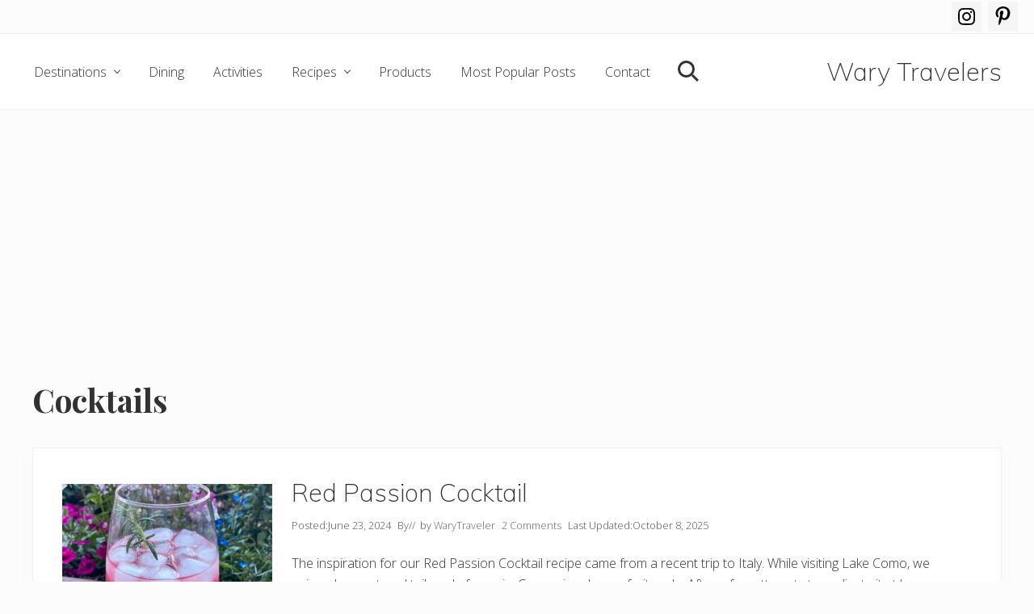

--- FILE ---
content_type: text/html; charset=UTF-8
request_url: https://warytravelers.com/tag/cocktails/
body_size: 16071
content:
<!DOCTYPE html>
<html lang="en-US">
<head >
<meta charset="UTF-8" />
<meta name="viewport" content="width=device-width, initial-scale=1" />
<meta name='robots' content='index, follow, max-image-preview:large, max-snippet:-1, max-video-preview:-1' />

	<!-- This site is optimized with the Yoast SEO plugin v26.6 - https://yoast.com/wordpress/plugins/seo/ -->
	<title>Cocktails Archives - Wary Travelers</title>
	<link rel="canonical" href="https://warytravelers.com/tag/cocktails/" />
	<link rel="next" href="https://warytravelers.com/tag/cocktails/page/2/" />
	<meta property="og:locale" content="en_US" />
	<meta property="og:type" content="article" />
	<meta property="og:title" content="Cocktails Archives - Wary Travelers" />
	<meta property="og:url" content="https://warytravelers.com/tag/cocktails/" />
	<meta property="og:site_name" content="Wary Travelers" />
	<meta name="twitter:card" content="summary_large_image" />
	<meta name="twitter:site" content="@thewarytraveler" />
	<script type="application/ld+json" class="yoast-schema-graph">{"@context":"https://schema.org","@graph":[{"@type":"CollectionPage","@id":"https://warytravelers.com/tag/cocktails/","url":"https://warytravelers.com/tag/cocktails/","name":"Cocktails Archives - Wary Travelers","isPartOf":{"@id":"https://warytravelers.com/#website"},"primaryImageOfPage":{"@id":"https://warytravelers.com/tag/cocktails/#primaryimage"},"image":{"@id":"https://warytravelers.com/tag/cocktails/#primaryimage"},"thumbnailUrl":"https://warytravelers.com/wp-content/uploads/2024/06/Redpassion-1.jpg","breadcrumb":{"@id":"https://warytravelers.com/tag/cocktails/#breadcrumb"},"inLanguage":"en-US"},{"@type":"ImageObject","inLanguage":"en-US","@id":"https://warytravelers.com/tag/cocktails/#primaryimage","url":"https://warytravelers.com/wp-content/uploads/2024/06/Redpassion-1.jpg","contentUrl":"https://warytravelers.com/wp-content/uploads/2024/06/Redpassion-1.jpg","width":1814,"height":1361,"caption":"Red Passion Cocktail"},{"@type":"BreadcrumbList","@id":"https://warytravelers.com/tag/cocktails/#breadcrumb","itemListElement":[{"@type":"ListItem","position":1,"name":"Home","item":"https://warytravelers.com/"},{"@type":"ListItem","position":2,"name":"Cocktails"}]},{"@type":"WebSite","@id":"https://warytravelers.com/#website","url":"https://warytravelers.com/","name":"Wary Travelers","description":"","publisher":{"@id":"https://warytravelers.com/#/schema/person/6a44b5c67b56554fdc0428f995b00f6c"},"potentialAction":[{"@type":"SearchAction","target":{"@type":"EntryPoint","urlTemplate":"https://warytravelers.com/?s={search_term_string}"},"query-input":{"@type":"PropertyValueSpecification","valueRequired":true,"valueName":"search_term_string"}}],"inLanguage":"en-US"},{"@type":["Person","Organization"],"@id":"https://warytravelers.com/#/schema/person/6a44b5c67b56554fdc0428f995b00f6c","name":"WaryTraveler","logo":{"@id":"https://warytravelers.com/#/schema/person/image/"},"sameAs":["https://www.warytravelers.com"]}]}</script>
	<!-- / Yoast SEO plugin. -->


<link rel='dns-prefetch' href='//assets.pinterest.com' />
<link rel='dns-prefetch' href='//fonts.googleapis.com' />
<link rel='dns-prefetch' href='//maxcdn.bootstrapcdn.com' />
<link rel="alternate" type="application/rss+xml" title="Wary Travelers &raquo; Feed" href="https://warytravelers.com/feed/" />
<link rel="alternate" type="application/rss+xml" title="Wary Travelers &raquo; Comments Feed" href="https://warytravelers.com/comments/feed/" />
<link rel="alternate" type="application/rss+xml" title="Wary Travelers &raquo; Cocktails Tag Feed" href="https://warytravelers.com/tag/cocktails/feed/" />
<script>(()=>{"use strict";const e=[400,500,600,700,800,900],t=e=>`wprm-min-${e}`,n=e=>`wprm-max-${e}`,s=new Set,o="ResizeObserver"in window,r=o?new ResizeObserver((e=>{for(const t of e)c(t.target)})):null,i=.5/(window.devicePixelRatio||1);function c(s){const o=s.getBoundingClientRect().width||0;for(let r=0;r<e.length;r++){const c=e[r],a=o<=c+i;o>c+i?s.classList.add(t(c)):s.classList.remove(t(c)),a?s.classList.add(n(c)):s.classList.remove(n(c))}}function a(e){s.has(e)||(s.add(e),r&&r.observe(e),c(e))}!function(e=document){e.querySelectorAll(".wprm-recipe").forEach(a)}();if(new MutationObserver((e=>{for(const t of e)for(const e of t.addedNodes)e instanceof Element&&(e.matches?.(".wprm-recipe")&&a(e),e.querySelectorAll?.(".wprm-recipe").forEach(a))})).observe(document.documentElement,{childList:!0,subtree:!0}),!o){let e=0;addEventListener("resize",(()=>{e&&cancelAnimationFrame(e),e=requestAnimationFrame((()=>s.forEach(c)))}),{passive:!0})}})();</script><style id='wp-img-auto-sizes-contain-inline-css' type='text/css'>
img:is([sizes=auto i],[sizes^="auto," i]){contain-intrinsic-size:3000px 1500px}
/*# sourceURL=wp-img-auto-sizes-contain-inline-css */
</style>
<link rel='stylesheet' id='sbi_styles-css' href='https://warytravelers.com/wp-content/plugins/instagram-feed/css/sbi-styles.min.css?ver=6.10.0' type='text/css' media='all' />
<style id='wp-emoji-styles-inline-css' type='text/css'>

	img.wp-smiley, img.emoji {
		display: inline !important;
		border: none !important;
		box-shadow: none !important;
		height: 1em !important;
		width: 1em !important;
		margin: 0 0.07em !important;
		vertical-align: -0.1em !important;
		background: none !important;
		padding: 0 !important;
	}
/*# sourceURL=wp-emoji-styles-inline-css */
</style>
<style id='wp-block-library-inline-css' type='text/css'>
:root{--wp-block-synced-color:#7a00df;--wp-block-synced-color--rgb:122,0,223;--wp-bound-block-color:var(--wp-block-synced-color);--wp-editor-canvas-background:#ddd;--wp-admin-theme-color:#007cba;--wp-admin-theme-color--rgb:0,124,186;--wp-admin-theme-color-darker-10:#006ba1;--wp-admin-theme-color-darker-10--rgb:0,107,160.5;--wp-admin-theme-color-darker-20:#005a87;--wp-admin-theme-color-darker-20--rgb:0,90,135;--wp-admin-border-width-focus:2px}@media (min-resolution:192dpi){:root{--wp-admin-border-width-focus:1.5px}}.wp-element-button{cursor:pointer}:root .has-very-light-gray-background-color{background-color:#eee}:root .has-very-dark-gray-background-color{background-color:#313131}:root .has-very-light-gray-color{color:#eee}:root .has-very-dark-gray-color{color:#313131}:root .has-vivid-green-cyan-to-vivid-cyan-blue-gradient-background{background:linear-gradient(135deg,#00d084,#0693e3)}:root .has-purple-crush-gradient-background{background:linear-gradient(135deg,#34e2e4,#4721fb 50%,#ab1dfe)}:root .has-hazy-dawn-gradient-background{background:linear-gradient(135deg,#faaca8,#dad0ec)}:root .has-subdued-olive-gradient-background{background:linear-gradient(135deg,#fafae1,#67a671)}:root .has-atomic-cream-gradient-background{background:linear-gradient(135deg,#fdd79a,#004a59)}:root .has-nightshade-gradient-background{background:linear-gradient(135deg,#330968,#31cdcf)}:root .has-midnight-gradient-background{background:linear-gradient(135deg,#020381,#2874fc)}:root{--wp--preset--font-size--normal:16px;--wp--preset--font-size--huge:42px}.has-regular-font-size{font-size:1em}.has-larger-font-size{font-size:2.625em}.has-normal-font-size{font-size:var(--wp--preset--font-size--normal)}.has-huge-font-size{font-size:var(--wp--preset--font-size--huge)}.has-text-align-center{text-align:center}.has-text-align-left{text-align:left}.has-text-align-right{text-align:right}.has-fit-text{white-space:nowrap!important}#end-resizable-editor-section{display:none}.aligncenter{clear:both}.items-justified-left{justify-content:flex-start}.items-justified-center{justify-content:center}.items-justified-right{justify-content:flex-end}.items-justified-space-between{justify-content:space-between}.screen-reader-text{border:0;clip-path:inset(50%);height:1px;margin:-1px;overflow:hidden;padding:0;position:absolute;width:1px;word-wrap:normal!important}.screen-reader-text:focus{background-color:#ddd;clip-path:none;color:#444;display:block;font-size:1em;height:auto;left:5px;line-height:normal;padding:15px 23px 14px;text-decoration:none;top:5px;width:auto;z-index:100000}html :where(.has-border-color){border-style:solid}html :where([style*=border-top-color]){border-top-style:solid}html :where([style*=border-right-color]){border-right-style:solid}html :where([style*=border-bottom-color]){border-bottom-style:solid}html :where([style*=border-left-color]){border-left-style:solid}html :where([style*=border-width]){border-style:solid}html :where([style*=border-top-width]){border-top-style:solid}html :where([style*=border-right-width]){border-right-style:solid}html :where([style*=border-bottom-width]){border-bottom-style:solid}html :where([style*=border-left-width]){border-left-style:solid}html :where(img[class*=wp-image-]){height:auto;max-width:100%}:where(figure){margin:0 0 1em}html :where(.is-position-sticky){--wp-admin--admin-bar--position-offset:var(--wp-admin--admin-bar--height,0px)}@media screen and (max-width:600px){html :where(.is-position-sticky){--wp-admin--admin-bar--position-offset:0px}}

/*# sourceURL=wp-block-library-inline-css */
</style><style id='wp-block-heading-inline-css' type='text/css'>
h1:where(.wp-block-heading).has-background,h2:where(.wp-block-heading).has-background,h3:where(.wp-block-heading).has-background,h4:where(.wp-block-heading).has-background,h5:where(.wp-block-heading).has-background,h6:where(.wp-block-heading).has-background{padding:1.25em 2.375em}h1.has-text-align-left[style*=writing-mode]:where([style*=vertical-lr]),h1.has-text-align-right[style*=writing-mode]:where([style*=vertical-rl]),h2.has-text-align-left[style*=writing-mode]:where([style*=vertical-lr]),h2.has-text-align-right[style*=writing-mode]:where([style*=vertical-rl]),h3.has-text-align-left[style*=writing-mode]:where([style*=vertical-lr]),h3.has-text-align-right[style*=writing-mode]:where([style*=vertical-rl]),h4.has-text-align-left[style*=writing-mode]:where([style*=vertical-lr]),h4.has-text-align-right[style*=writing-mode]:where([style*=vertical-rl]),h5.has-text-align-left[style*=writing-mode]:where([style*=vertical-lr]),h5.has-text-align-right[style*=writing-mode]:where([style*=vertical-rl]),h6.has-text-align-left[style*=writing-mode]:where([style*=vertical-lr]),h6.has-text-align-right[style*=writing-mode]:where([style*=vertical-rl]){rotate:180deg}
/*# sourceURL=https://warytravelers.com/wp-includes/blocks/heading/style.min.css */
</style>
<style id='wp-block-list-inline-css' type='text/css'>
ol,ul{box-sizing:border-box}:root :where(.wp-block-list.has-background){padding:1.25em 2.375em}
/*# sourceURL=https://warytravelers.com/wp-includes/blocks/list/style.min.css */
</style>
<style id='wp-block-paragraph-inline-css' type='text/css'>
.is-small-text{font-size:.875em}.is-regular-text{font-size:1em}.is-large-text{font-size:2.25em}.is-larger-text{font-size:3em}.has-drop-cap:not(:focus):first-letter{float:left;font-size:8.4em;font-style:normal;font-weight:100;line-height:.68;margin:.05em .1em 0 0;text-transform:uppercase}body.rtl .has-drop-cap:not(:focus):first-letter{float:none;margin-left:.1em}p.has-drop-cap.has-background{overflow:hidden}:root :where(p.has-background){padding:1.25em 2.375em}:where(p.has-text-color:not(.has-link-color)) a{color:inherit}p.has-text-align-left[style*="writing-mode:vertical-lr"],p.has-text-align-right[style*="writing-mode:vertical-rl"]{rotate:180deg}
/*# sourceURL=https://warytravelers.com/wp-includes/blocks/paragraph/style.min.css */
</style>
<style id='global-styles-inline-css' type='text/css'>
:root{--wp--preset--aspect-ratio--square: 1;--wp--preset--aspect-ratio--4-3: 4/3;--wp--preset--aspect-ratio--3-4: 3/4;--wp--preset--aspect-ratio--3-2: 3/2;--wp--preset--aspect-ratio--2-3: 2/3;--wp--preset--aspect-ratio--16-9: 16/9;--wp--preset--aspect-ratio--9-16: 9/16;--wp--preset--color--black: #000000;--wp--preset--color--cyan-bluish-gray: #abb8c3;--wp--preset--color--white: #ffffff;--wp--preset--color--pale-pink: #f78da7;--wp--preset--color--vivid-red: #cf2e2e;--wp--preset--color--luminous-vivid-orange: #ff6900;--wp--preset--color--luminous-vivid-amber: #fcb900;--wp--preset--color--light-green-cyan: #7bdcb5;--wp--preset--color--vivid-green-cyan: #00d084;--wp--preset--color--pale-cyan-blue: #8ed1fc;--wp--preset--color--vivid-cyan-blue: #0693e3;--wp--preset--color--vivid-purple: #9b51e0;--wp--preset--gradient--vivid-cyan-blue-to-vivid-purple: linear-gradient(135deg,rgb(6,147,227) 0%,rgb(155,81,224) 100%);--wp--preset--gradient--light-green-cyan-to-vivid-green-cyan: linear-gradient(135deg,rgb(122,220,180) 0%,rgb(0,208,130) 100%);--wp--preset--gradient--luminous-vivid-amber-to-luminous-vivid-orange: linear-gradient(135deg,rgb(252,185,0) 0%,rgb(255,105,0) 100%);--wp--preset--gradient--luminous-vivid-orange-to-vivid-red: linear-gradient(135deg,rgb(255,105,0) 0%,rgb(207,46,46) 100%);--wp--preset--gradient--very-light-gray-to-cyan-bluish-gray: linear-gradient(135deg,rgb(238,238,238) 0%,rgb(169,184,195) 100%);--wp--preset--gradient--cool-to-warm-spectrum: linear-gradient(135deg,rgb(74,234,220) 0%,rgb(151,120,209) 20%,rgb(207,42,186) 40%,rgb(238,44,130) 60%,rgb(251,105,98) 80%,rgb(254,248,76) 100%);--wp--preset--gradient--blush-light-purple: linear-gradient(135deg,rgb(255,206,236) 0%,rgb(152,150,240) 100%);--wp--preset--gradient--blush-bordeaux: linear-gradient(135deg,rgb(254,205,165) 0%,rgb(254,45,45) 50%,rgb(107,0,62) 100%);--wp--preset--gradient--luminous-dusk: linear-gradient(135deg,rgb(255,203,112) 0%,rgb(199,81,192) 50%,rgb(65,88,208) 100%);--wp--preset--gradient--pale-ocean: linear-gradient(135deg,rgb(255,245,203) 0%,rgb(182,227,212) 50%,rgb(51,167,181) 100%);--wp--preset--gradient--electric-grass: linear-gradient(135deg,rgb(202,248,128) 0%,rgb(113,206,126) 100%);--wp--preset--gradient--midnight: linear-gradient(135deg,rgb(2,3,129) 0%,rgb(40,116,252) 100%);--wp--preset--font-size--small: 13px;--wp--preset--font-size--medium: 20px;--wp--preset--font-size--large: 36px;--wp--preset--font-size--x-large: 42px;--wp--preset--spacing--20: 0.44rem;--wp--preset--spacing--30: 0.67rem;--wp--preset--spacing--40: 1rem;--wp--preset--spacing--50: 1.5rem;--wp--preset--spacing--60: 2.25rem;--wp--preset--spacing--70: 3.38rem;--wp--preset--spacing--80: 5.06rem;--wp--preset--shadow--natural: 6px 6px 9px rgba(0, 0, 0, 0.2);--wp--preset--shadow--deep: 12px 12px 50px rgba(0, 0, 0, 0.4);--wp--preset--shadow--sharp: 6px 6px 0px rgba(0, 0, 0, 0.2);--wp--preset--shadow--outlined: 6px 6px 0px -3px rgb(255, 255, 255), 6px 6px rgb(0, 0, 0);--wp--preset--shadow--crisp: 6px 6px 0px rgb(0, 0, 0);}:where(.is-layout-flex){gap: 0.5em;}:where(.is-layout-grid){gap: 0.5em;}body .is-layout-flex{display: flex;}.is-layout-flex{flex-wrap: wrap;align-items: center;}.is-layout-flex > :is(*, div){margin: 0;}body .is-layout-grid{display: grid;}.is-layout-grid > :is(*, div){margin: 0;}:where(.wp-block-columns.is-layout-flex){gap: 2em;}:where(.wp-block-columns.is-layout-grid){gap: 2em;}:where(.wp-block-post-template.is-layout-flex){gap: 1.25em;}:where(.wp-block-post-template.is-layout-grid){gap: 1.25em;}.has-black-color{color: var(--wp--preset--color--black) !important;}.has-cyan-bluish-gray-color{color: var(--wp--preset--color--cyan-bluish-gray) !important;}.has-white-color{color: var(--wp--preset--color--white) !important;}.has-pale-pink-color{color: var(--wp--preset--color--pale-pink) !important;}.has-vivid-red-color{color: var(--wp--preset--color--vivid-red) !important;}.has-luminous-vivid-orange-color{color: var(--wp--preset--color--luminous-vivid-orange) !important;}.has-luminous-vivid-amber-color{color: var(--wp--preset--color--luminous-vivid-amber) !important;}.has-light-green-cyan-color{color: var(--wp--preset--color--light-green-cyan) !important;}.has-vivid-green-cyan-color{color: var(--wp--preset--color--vivid-green-cyan) !important;}.has-pale-cyan-blue-color{color: var(--wp--preset--color--pale-cyan-blue) !important;}.has-vivid-cyan-blue-color{color: var(--wp--preset--color--vivid-cyan-blue) !important;}.has-vivid-purple-color{color: var(--wp--preset--color--vivid-purple) !important;}.has-black-background-color{background-color: var(--wp--preset--color--black) !important;}.has-cyan-bluish-gray-background-color{background-color: var(--wp--preset--color--cyan-bluish-gray) !important;}.has-white-background-color{background-color: var(--wp--preset--color--white) !important;}.has-pale-pink-background-color{background-color: var(--wp--preset--color--pale-pink) !important;}.has-vivid-red-background-color{background-color: var(--wp--preset--color--vivid-red) !important;}.has-luminous-vivid-orange-background-color{background-color: var(--wp--preset--color--luminous-vivid-orange) !important;}.has-luminous-vivid-amber-background-color{background-color: var(--wp--preset--color--luminous-vivid-amber) !important;}.has-light-green-cyan-background-color{background-color: var(--wp--preset--color--light-green-cyan) !important;}.has-vivid-green-cyan-background-color{background-color: var(--wp--preset--color--vivid-green-cyan) !important;}.has-pale-cyan-blue-background-color{background-color: var(--wp--preset--color--pale-cyan-blue) !important;}.has-vivid-cyan-blue-background-color{background-color: var(--wp--preset--color--vivid-cyan-blue) !important;}.has-vivid-purple-background-color{background-color: var(--wp--preset--color--vivid-purple) !important;}.has-black-border-color{border-color: var(--wp--preset--color--black) !important;}.has-cyan-bluish-gray-border-color{border-color: var(--wp--preset--color--cyan-bluish-gray) !important;}.has-white-border-color{border-color: var(--wp--preset--color--white) !important;}.has-pale-pink-border-color{border-color: var(--wp--preset--color--pale-pink) !important;}.has-vivid-red-border-color{border-color: var(--wp--preset--color--vivid-red) !important;}.has-luminous-vivid-orange-border-color{border-color: var(--wp--preset--color--luminous-vivid-orange) !important;}.has-luminous-vivid-amber-border-color{border-color: var(--wp--preset--color--luminous-vivid-amber) !important;}.has-light-green-cyan-border-color{border-color: var(--wp--preset--color--light-green-cyan) !important;}.has-vivid-green-cyan-border-color{border-color: var(--wp--preset--color--vivid-green-cyan) !important;}.has-pale-cyan-blue-border-color{border-color: var(--wp--preset--color--pale-cyan-blue) !important;}.has-vivid-cyan-blue-border-color{border-color: var(--wp--preset--color--vivid-cyan-blue) !important;}.has-vivid-purple-border-color{border-color: var(--wp--preset--color--vivid-purple) !important;}.has-vivid-cyan-blue-to-vivid-purple-gradient-background{background: var(--wp--preset--gradient--vivid-cyan-blue-to-vivid-purple) !important;}.has-light-green-cyan-to-vivid-green-cyan-gradient-background{background: var(--wp--preset--gradient--light-green-cyan-to-vivid-green-cyan) !important;}.has-luminous-vivid-amber-to-luminous-vivid-orange-gradient-background{background: var(--wp--preset--gradient--luminous-vivid-amber-to-luminous-vivid-orange) !important;}.has-luminous-vivid-orange-to-vivid-red-gradient-background{background: var(--wp--preset--gradient--luminous-vivid-orange-to-vivid-red) !important;}.has-very-light-gray-to-cyan-bluish-gray-gradient-background{background: var(--wp--preset--gradient--very-light-gray-to-cyan-bluish-gray) !important;}.has-cool-to-warm-spectrum-gradient-background{background: var(--wp--preset--gradient--cool-to-warm-spectrum) !important;}.has-blush-light-purple-gradient-background{background: var(--wp--preset--gradient--blush-light-purple) !important;}.has-blush-bordeaux-gradient-background{background: var(--wp--preset--gradient--blush-bordeaux) !important;}.has-luminous-dusk-gradient-background{background: var(--wp--preset--gradient--luminous-dusk) !important;}.has-pale-ocean-gradient-background{background: var(--wp--preset--gradient--pale-ocean) !important;}.has-electric-grass-gradient-background{background: var(--wp--preset--gradient--electric-grass) !important;}.has-midnight-gradient-background{background: var(--wp--preset--gradient--midnight) !important;}.has-small-font-size{font-size: var(--wp--preset--font-size--small) !important;}.has-medium-font-size{font-size: var(--wp--preset--font-size--medium) !important;}.has-large-font-size{font-size: var(--wp--preset--font-size--large) !important;}.has-x-large-font-size{font-size: var(--wp--preset--font-size--x-large) !important;}
/*# sourceURL=global-styles-inline-css */
</style>

<style id='classic-theme-styles-inline-css' type='text/css'>
/*! This file is auto-generated */
.wp-block-button__link{color:#fff;background-color:#32373c;border-radius:9999px;box-shadow:none;text-decoration:none;padding:calc(.667em + 2px) calc(1.333em + 2px);font-size:1.125em}.wp-block-file__button{background:#32373c;color:#fff;text-decoration:none}
/*# sourceURL=/wp-includes/css/classic-themes.min.css */
</style>
<link rel='stylesheet' id='wprm-public-css' href='https://warytravelers.com/wp-content/plugins/wp-recipe-maker/dist/public-modern.css?ver=10.2.4' type='text/css' media='all' />
<link rel='stylesheet' id='apsp-font-opensans-css' href='//fonts.googleapis.com/css?family=Open+Sans&#038;ver=6.9' type='text/css' media='all' />
<link rel='stylesheet' id='apsp-frontend-css-css' href='https://warytravelers.com/wp-content/plugins/accesspress-pinterest/css/frontend.css?ver=3.3.5' type='text/css' media='all' />
<link rel='stylesheet' id='surl-lasso-lite-css' href='https://warytravelers.com/wp-content/plugins/simple-urls/admin/assets/css/lasso-lite.css?ver=1762797781' type='text/css' media='all' />
<link rel='stylesheet' id='maitheme-google-fonts-css' href='//fonts.googleapis.com/css?family=Muli%3A200%2C200i%7COpen+Sans%3A300%2C300i%2C400%2C400i%2C700%2C700i%7CPlayfair+Display%3A700%2C700i&#038;ver=1.1.0' type='text/css' media='all' />
<link rel='stylesheet' id='font-awesome-css' href='//maxcdn.bootstrapcdn.com/font-awesome/latest/css/font-awesome.min.css?ver=1.13.1' type='text/css' media='all' />
<link rel='stylesheet' id='mai-theme-engine-css' href='https://warytravelers.com/wp-content/plugins/mai-theme-engine/assets/css/mai-theme.min.css?ver=1.13.1' type='text/css' media='all' />
<link rel='stylesheet' id='flexington-css' href='https://warytravelers.com/wp-content/plugins/mai-theme-engine/assets/css/flexington.min.css?ver=2.5.0' type='text/css' media='all' />
<link rel='stylesheet' id='simple-social-icons-font-css' href='https://warytravelers.com/wp-content/plugins/simple-social-icons/css/style.css?ver=4.0.0' type='text/css' media='all' />
<link rel='stylesheet' id='heateor_sss_frontend_css-css' href='https://warytravelers.com/wp-content/plugins/sassy-social-share/public/css/sassy-social-share-public.css?ver=3.3.79' type='text/css' media='all' />
<style id='heateor_sss_frontend_css-inline-css' type='text/css'>
.heateor_sss_button_instagram span.heateor_sss_svg,a.heateor_sss_instagram span.heateor_sss_svg{background:radial-gradient(circle at 30% 107%,#fdf497 0,#fdf497 5%,#fd5949 45%,#d6249f 60%,#285aeb 90%)}.heateor_sss_horizontal_sharing .heateor_sss_svg,.heateor_sss_standard_follow_icons_container .heateor_sss_svg{color:#fff;border-width:0px;border-style:solid;border-color:transparent}.heateor_sss_horizontal_sharing .heateorSssTCBackground{color:#666}.heateor_sss_horizontal_sharing span.heateor_sss_svg:hover,.heateor_sss_standard_follow_icons_container span.heateor_sss_svg:hover{border-color:transparent;}.heateor_sss_vertical_sharing span.heateor_sss_svg,.heateor_sss_floating_follow_icons_container span.heateor_sss_svg{color:#fff;border-width:0px;border-style:solid;border-color:transparent;}.heateor_sss_vertical_sharing .heateorSssTCBackground{color:#666;}.heateor_sss_vertical_sharing span.heateor_sss_svg:hover,.heateor_sss_floating_follow_icons_container span.heateor_sss_svg:hover{border-color:transparent;}@media screen and (max-width:783px) {.heateor_sss_vertical_sharing{display:none!important}}
/*# sourceURL=heateor_sss_frontend_css-inline-css */
</style>
<link rel='stylesheet' id='mai-lifestyle-pro-css' href='https://warytravelers.com/wp-content/themes/mai-lifestyle-pro/style.css?ver=1.1.0.82820180503' type='text/css' media='all' />
<script type="text/javascript" src="https://warytravelers.com/wp-includes/js/jquery/jquery.min.js?ver=3.7.1" id="jquery-core-js"></script>
<script type="text/javascript" src="https://warytravelers.com/wp-includes/js/jquery/jquery-migrate.min.js?ver=3.4.1" id="jquery-migrate-js"></script>
<link rel="https://api.w.org/" href="https://warytravelers.com/wp-json/" /><link rel="alternate" title="JSON" type="application/json" href="https://warytravelers.com/wp-json/wp/v2/tags/51" /><link rel="EditURI" type="application/rsd+xml" title="RSD" href="https://warytravelers.com/xmlrpc.php?rsd" />
<meta name="generator" content="WordPress 6.9" />
<style type="text/css">
			:root{
				--lasso-main: black !important;
				--lasso-title: black !important;
				--lasso-button: #999999 !important;
				--lasso-secondary-button: #22baa0 !important;
				--lasso-button-text: white !important;
				--lasso-background: white !important;
				--lasso-pros: #22baa0 !important;
				--lasso-cons: #e06470 !important;
			}
		</style>
			<script type="text/javascript">
				// Notice how this gets configured before we load Font Awesome
				window.FontAwesomeConfig = { autoReplaceSvg: false }
			</script>
		<style type="text/css"> .tippy-box[data-theme~="wprm"] { background-color: #333333; color: #FFFFFF; } .tippy-box[data-theme~="wprm"][data-placement^="top"] > .tippy-arrow::before { border-top-color: #333333; } .tippy-box[data-theme~="wprm"][data-placement^="bottom"] > .tippy-arrow::before { border-bottom-color: #333333; } .tippy-box[data-theme~="wprm"][data-placement^="left"] > .tippy-arrow::before { border-left-color: #333333; } .tippy-box[data-theme~="wprm"][data-placement^="right"] > .tippy-arrow::before { border-right-color: #333333; } .tippy-box[data-theme~="wprm"] a { color: #FFFFFF; } .wprm-comment-rating svg { width: 18px !important; height: 18px !important; } img.wprm-comment-rating { width: 90px !important; height: 18px !important; } body { --comment-rating-star-color: #343434; } body { --wprm-popup-font-size: 16px; } body { --wprm-popup-background: #ffffff; } body { --wprm-popup-title: #000000; } body { --wprm-popup-content: #444444; } body { --wprm-popup-button-background: #444444; } body { --wprm-popup-button-text: #ffffff; } body { --wprm-popup-accent: #747B2D; }</style><style type="text/css">.wprm-glossary-term {color: #5A822B;text-decoration: underline;cursor: help;}</style><!-- This code is added by Analytify (7.1.3) https://analytify.io/ !-->
			<script async src="https://www.googletagmanager.com/gtag/js?id=G-KR4R9R2H1M"></script>
			<script>
			window.dataLayer = window.dataLayer || [];
			function gtag(){dataLayer.push(arguments);}
			gtag('js', new Date());

			const configuration = {"anonymize_ip":"false","forceSSL":"false","allow_display_features":"false","debug_mode":true};
			const gaID = 'G-KR4R9R2H1M';

			
			gtag('config', gaID, configuration);

			
			</script>

			<!-- This code is added by Analytify (7.1.3) !--><link rel="pingback" href="https://warytravelers.com/xmlrpc.php" />
<meta name="p:domain_verify" content="cec64e790079e4c8764114620159019f"/>
<meta name="google-site-verification" content="qD6d9lMFItgTbqvtmDoyeXxvn8aI34vFa5ESDEd7u8Y" />
<script async src="//pagead2.googlesyndication.com/pagead/js/adsbygoogle.js"></script> <script> (adsbygoogle = window.adsbygoogle || []).push({ google_ad_client: "ca-pub-1297289235371142", enable_page_level_ads: true }); </script>
<script async src="https://pagead2.googlesyndication.com/pagead/js/adsbygoogle.js"></script>
<script>
(adsbygoogle = window.adsbygoogle || []).push({
google_ad_client: "ca-pub-1297289235371142",
enable_page_level_ads: true,
tag_partner: "genesis"
});
</script><style>
	:root {
		--header-spacer: 0;
		--text-title: 100%;
		--logo-width: 180px;
		--logo-shrink-width: 125px;
		--logo-margin-top: 24px;
		--logo-margin-bottom: 24px;
	}
	.site-title.has-text-title a {
		font-size: var(--text-title);
	}
	@media only screen and (min-width: 769px) {
		.site-title a {
			margin-top: var(--logo-margin-top);
			margin-bottom: var(--logo-margin-bottom);
		}
		.custom-logo-link {
			max-width: var(--logo-width);
		}
	}
	@media only screen and (max-width: 768px) {
		.site-title a {
			margin-top: 4px;
			margin-bottom: 4px;
		}
		.custom-logo-link {
			max-width: var(--logo-shrink-width);
		}
	}
	</style><style>
	@media only screen and (max-width: 768px) {
		.header-before,
		.header-left,
		.header-right,
		.nav-primary,
		.nav-secondary {
			display: none;
		}
		.mai-toggle {
			display: block;
		}
	}
	</style><link rel="icon" href="https://warytravelers.com/wp-content/uploads/2018/07/cropped-Wary_Travelers-Icon-1-32x32.jpg" sizes="32x32" />
<link rel="icon" href="https://warytravelers.com/wp-content/uploads/2018/07/cropped-Wary_Travelers-Icon-1-192x192.jpg" sizes="192x192" />
<link rel="apple-touch-icon" href="https://warytravelers.com/wp-content/uploads/2018/07/cropped-Wary_Travelers-Icon-1-180x180.jpg" />
<meta name="msapplication-TileImage" content="https://warytravelers.com/wp-content/uploads/2018/07/cropped-Wary_Travelers-Icon-1-270x270.jpg" />
</head>
<body data-rsssl=1 class="archive tag tag-cocktails tag-51 wp-theme-genesis wp-child-theme-mai-lifestyle-pro header-full-width full-width-content genesis-breadcrumbs-hidden genesis-footer-widgets-visible has-side-menu no-js text-md no-sidebars">	<script>
		//<![CDATA[
		( function() {
			var c = document.body.classList;
			c.remove( 'no-js' );
			c.add( 'js' );
		})();
		//]]>
	</script>
	<div id="mai-menu" class="mai-menu"><div class="mai-menu-outer"><div class="mai-menu-inner"><button class="button menu-close icon icon-left" role="button">Close</button><form class="search-form" method="get" action="https://warytravelers.com/" role="search"><label class="search-form-label screen-reader-text" for="searchform-2">Search this website</label><input class="search-form-input" type="search" name="s" id="searchform-2" placeholder="Search this website"><input class="search-form-submit" type="submit" value="Search"><meta content="https://warytravelers.com/?s={s}"></form><div class="menu-main-container"><ul id="menu-main" class="nav-header menu"><li id="menu-item-250" class="menu-item menu-item-type-taxonomy menu-item-object-category menu-item-has-children menu-item-250"><a href="https://warytravelers.com/category/destination/">Destinations</a>
<ul class="sub-menu">
	<li id="menu-item-682" class="menu-item menu-item-type-taxonomy menu-item-object-category menu-item-has-children menu-item-682"><a href="https://warytravelers.com/category/destination/canada/">Canada</a>
	<ul class="sub-menu">
		<li id="menu-item-877" class="menu-item menu-item-type-taxonomy menu-item-object-category menu-item-877"><a href="https://warytravelers.com/category/destination/canada/banff/">Banff</a></li>
		<li id="menu-item-683" class="menu-item menu-item-type-taxonomy menu-item-object-category menu-item-683"><a href="https://warytravelers.com/category/destination/canada/calgary/">Calgary</a></li>
		<li id="menu-item-7921" class="menu-item menu-item-type-taxonomy menu-item-object-category menu-item-7921"><a href="https://warytravelers.com/category/destination/canada/jasper/">Jasper</a></li>
		<li id="menu-item-1407" class="menu-item menu-item-type-taxonomy menu-item-object-category menu-item-1407"><a href="https://warytravelers.com/category/destination/canada/new-brunswick/">New Brunswick</a></li>
		<li id="menu-item-5640" class="menu-item menu-item-type-taxonomy menu-item-object-category menu-item-5640"><a href="https://warytravelers.com/category/destination/canada/ontario/">Ontario</a></li>
		<li id="menu-item-2729" class="menu-item menu-item-type-taxonomy menu-item-object-category menu-item-2729"><a href="https://warytravelers.com/category/destination/canada/vancouver/">Vancouver</a></li>
		<li id="menu-item-4207" class="menu-item menu-item-type-taxonomy menu-item-object-category menu-item-4207"><a href="https://warytravelers.com/category/destination/canada/victoria-canada/">Victoria</a></li>
		<li id="menu-item-8146" class="menu-item menu-item-type-taxonomy menu-item-object-category menu-item-8146"><a href="https://warytravelers.com/category/destination/canada/whistler/">Whistler</a></li>
	</ul>
</li>
	<li id="menu-item-8567" class="menu-item menu-item-type-taxonomy menu-item-object-category menu-item-has-children menu-item-8567"><a href="https://warytravelers.com/category/destination/french-polynesia/">French Polynesia</a>
	<ul class="sub-menu">
		<li id="menu-item-8568" class="menu-item menu-item-type-taxonomy menu-item-object-category menu-item-8568"><a href="https://warytravelers.com/category/destination/french-polynesia/bora-bora/">Bora Bora</a></li>
		<li id="menu-item-8569" class="menu-item menu-item-type-taxonomy menu-item-object-category menu-item-8569"><a href="https://warytravelers.com/category/destination/french-polynesia/moorea/">Moorea</a></li>
		<li id="menu-item-9233" class="menu-item menu-item-type-taxonomy menu-item-object-category menu-item-9233"><a href="https://warytravelers.com/category/destination/french-polynesia/rangiroa/">Rangiroa</a></li>
		<li id="menu-item-8570" class="menu-item menu-item-type-taxonomy menu-item-object-category menu-item-8570"><a href="https://warytravelers.com/category/destination/french-polynesia/tahiti/">Tahiti</a></li>
	</ul>
</li>
	<li id="menu-item-251" class="menu-item menu-item-type-taxonomy menu-item-object-category menu-item-has-children menu-item-251"><a href="https://warytravelers.com/category/destination/hawaii/">Hawaii</a>
	<ul class="sub-menu">
		<li id="menu-item-252" class="menu-item menu-item-type-taxonomy menu-item-object-category menu-item-252"><a href="https://warytravelers.com/category/destination/hawaii/kauai/">Kauai</a></li>
		<li id="menu-item-253" class="menu-item menu-item-type-taxonomy menu-item-object-category menu-item-253"><a href="https://warytravelers.com/category/destination/hawaii/maui/">Maui</a></li>
		<li id="menu-item-361" class="menu-item menu-item-type-taxonomy menu-item-object-category menu-item-361"><a href="https://warytravelers.com/category/destination/hawaii/big-island/">Big Island</a></li>
	</ul>
</li>
	<li id="menu-item-9227" class="menu-item menu-item-type-taxonomy menu-item-object-category menu-item-has-children menu-item-9227"><a href="https://warytravelers.com/category/destination/italy/">Italy</a>
	<ul class="sub-menu">
		<li id="menu-item-9228" class="menu-item menu-item-type-taxonomy menu-item-object-category menu-item-9228"><a href="https://warytravelers.com/category/destination/italy/bologna/">Bologna</a></li>
		<li id="menu-item-9229" class="menu-item menu-item-type-taxonomy menu-item-object-category menu-item-9229"><a href="https://warytravelers.com/category/destination/italy/cinque-terre/">Cinque Terre</a></li>
		<li id="menu-item-9230" class="menu-item menu-item-type-taxonomy menu-item-object-category menu-item-9230"><a href="https://warytravelers.com/category/destination/italy/florence/">Florence</a></li>
		<li id="menu-item-11204" class="menu-item menu-item-type-taxonomy menu-item-object-category menu-item-11204"><a href="https://warytravelers.com/category/destination/italy/lake-como/">Lake Como</a></li>
		<li id="menu-item-11205" class="menu-item menu-item-type-taxonomy menu-item-object-category menu-item-11205"><a href="https://warytravelers.com/category/destination/italy/milan/">Milan</a></li>
		<li id="menu-item-9231" class="menu-item menu-item-type-taxonomy menu-item-object-category menu-item-9231"><a href="https://warytravelers.com/category/destination/italy/rome/">Rome</a></li>
		<li id="menu-item-11259" class="menu-item menu-item-type-taxonomy menu-item-object-category menu-item-11259"><a href="https://warytravelers.com/category/destination/italy/umbria/">Umbria</a></li>
		<li id="menu-item-9232" class="menu-item menu-item-type-taxonomy menu-item-object-category menu-item-9232"><a href="https://warytravelers.com/category/destination/italy/venice/">Venice</a></li>
		<li id="menu-item-11260" class="menu-item menu-item-type-taxonomy menu-item-object-category menu-item-11260"><a href="https://warytravelers.com/category/destination/italy/verona/">Verona</a></li>
	</ul>
</li>
	<li id="menu-item-9951" class="menu-item menu-item-type-taxonomy menu-item-object-category menu-item-has-children menu-item-9951"><a href="https://warytravelers.com/category/destination/spain/">Spain</a>
	<ul class="sub-menu">
		<li id="menu-item-9952" class="menu-item menu-item-type-taxonomy menu-item-object-category menu-item-9952"><a href="https://warytravelers.com/category/destination/spain/barcelona/">Barcelona</a></li>
		<li id="menu-item-9953" class="menu-item menu-item-type-taxonomy menu-item-object-category menu-item-9953"><a href="https://warytravelers.com/category/destination/spain/granada/">Granada</a></li>
		<li id="menu-item-9954" class="menu-item menu-item-type-taxonomy menu-item-object-category menu-item-9954"><a href="https://warytravelers.com/category/destination/spain/madrid/">Madrid</a></li>
		<li id="menu-item-9955" class="menu-item menu-item-type-taxonomy menu-item-object-category menu-item-9955"><a href="https://warytravelers.com/category/destination/spain/seville/">Seville</a></li>
	</ul>
</li>
	<li id="menu-item-627" class="menu-item menu-item-type-taxonomy menu-item-object-category menu-item-has-children menu-item-627"><a href="https://warytravelers.com/category/destination/usa/">USA</a>
	<ul class="sub-menu">
		<li id="menu-item-628" class="menu-item menu-item-type-taxonomy menu-item-object-category menu-item-628"><a href="https://warytravelers.com/category/destination/usa/chicago/">Chicago</a></li>
		<li id="menu-item-6522" class="menu-item menu-item-type-taxonomy menu-item-object-category menu-item-6522"><a href="https://warytravelers.com/category/destination/usa/denver/">Denver</a></li>
		<li id="menu-item-1442" class="menu-item menu-item-type-taxonomy menu-item-object-category menu-item-1442"><a href="https://warytravelers.com/category/destination/usa/maine/">Maine</a></li>
		<li id="menu-item-2443" class="menu-item menu-item-type-taxonomy menu-item-object-category menu-item-2443"><a href="https://warytravelers.com/category/destination/usa/nashville/">Nashville</a></li>
		<li id="menu-item-3806" class="menu-item menu-item-type-taxonomy menu-item-object-category menu-item-3806"><a href="https://warytravelers.com/category/destination/usa/portland/">Portland</a></li>
		<li id="menu-item-652" class="menu-item menu-item-type-taxonomy menu-item-object-category menu-item-652"><a href="https://warytravelers.com/category/destination/usa/seattle/">Seattle</a></li>
	</ul>
</li>
</ul>
</li>
<li id="menu-item-245" class="menu-item menu-item-type-taxonomy menu-item-object-category menu-item-245"><a href="https://warytravelers.com/category/dining/">Dining</a></li>
<li id="menu-item-244" class="menu-item menu-item-type-taxonomy menu-item-object-category menu-item-244"><a href="https://warytravelers.com/category/activity-reviews/">Activities</a></li>
<li id="menu-item-529" class="menu-item menu-item-type-taxonomy menu-item-object-category menu-item-has-children menu-item-529"><a href="https://warytravelers.com/category/travel-inspired-recipes/">Recipes</a>
<ul class="sub-menu">
	<li id="menu-item-4654" class="menu-item menu-item-type-taxonomy menu-item-object-category menu-item-4654"><a href="https://warytravelers.com/category/travel-inspired-recipes/appetizers-snacks/">Appetizers &amp; Snacks</a></li>
	<li id="menu-item-4655" class="menu-item menu-item-type-taxonomy menu-item-object-category menu-item-4655"><a href="https://warytravelers.com/category/travel-inspired-recipes/cocktails-drinks/">Cocktails &amp; Drinks</a></li>
	<li id="menu-item-4642" class="menu-item menu-item-type-taxonomy menu-item-object-category menu-item-4642"><a href="https://warytravelers.com/category/travel-inspired-recipes/desserts-sweets/">Desserts &amp; Sweets</a></li>
	<li id="menu-item-4656" class="menu-item menu-item-type-taxonomy menu-item-object-category menu-item-4656"><a href="https://warytravelers.com/category/travel-inspired-recipes/entertaining/">Entertaining</a></li>
	<li id="menu-item-4657" class="menu-item menu-item-type-taxonomy menu-item-object-category menu-item-4657"><a href="https://warytravelers.com/category/travel-inspired-recipes/mains-sides/">Mains &amp; Sides</a></li>
	<li id="menu-item-4658" class="menu-item menu-item-type-taxonomy menu-item-object-category menu-item-4658"><a href="https://warytravelers.com/category/travel-inspired-recipes/most-popular-recipes/">Most Popular Recipes</a></li>
</ul>
</li>
<li id="menu-item-2609" class="menu-item menu-item-type-taxonomy menu-item-object-category menu-item-2609"><a href="https://warytravelers.com/category/products/">Products</a></li>
<li id="menu-item-4735" class="menu-item menu-item-type-taxonomy menu-item-object-category menu-item-4735"><a href="https://warytravelers.com/category/most-popular-posts/">Most Popular Posts</a></li>
<li id="menu-item-246" class="menu-item menu-item-type-post_type menu-item-object-page menu-item-246"><a href="https://warytravelers.com/contact/">Contact</a></li>
<li id="menu-item-413" class="search menu-item menu-item-type-custom menu-item-object-custom menu-item-413"><a href="#">Search</a></li>
</ul></div></div></div></div><div class="site-container"><ul class="genesis-skip-link"><li><a href="#mai-toggle" class="screen-reader-shortcut"> Menu</a></li><li><a href="#genesis-nav-header-left" class="screen-reader-shortcut"> Skip to left header navigation</a></li><li><a href="#genesis-content" class="screen-reader-shortcut"> Skip to main content</a></li><li><a href="#genesis-footer-widgets" class="screen-reader-shortcut"> Skip to footer</a></li></ul><div class="header-before text-sm"><div class="wrap"><aside class="widget-area"><h2 class="genesis-sidebar-title screen-reader-text">Before Header</h2><section id="simple-social-icons-2" class="widget simple-social-icons"><div class="widget-wrap"><ul class="aligncenter"><li class="ssi-instagram"><a href="https://www.instagram.com/warytravelers/" target="_blank" rel="noopener noreferrer"><svg role="img" class="social-instagram" aria-labelledby="social-instagram-2"><title id="social-instagram-2">Instagram</title><use xlink:href="https://warytravelers.com/wp-content/plugins/simple-social-icons/symbol-defs.svg#social-instagram"></use></svg></a></li><li class="ssi-pinterest"><a href="http://www.pinterest.com/warytravelers" target="_blank" rel="noopener noreferrer"><svg role="img" class="social-pinterest" aria-labelledby="social-pinterest-2"><title id="social-pinterest-2">Pinterest</title><use xlink:href="https://warytravelers.com/wp-content/plugins/simple-social-icons/symbol-defs.svg#social-pinterest"></use></svg></a></li></ul></div></section>
</aside></div></div><span id="header-trigger-wrap"><span id="header-trigger"></span></span><header class="site-header has-header-left"><div class="wrap"><div class="site-header-row row middle-xs between-xs"><div class="title-area col col-xs-auto start-xs last-xs"><p class="site-title has-text-title"><a href="https://warytravelers.com/">Wary Travelers</a></p></div><div class="header-left col col-xs first-xs"><nav class="nav-header_left" id="genesis-nav-header-left"><ul id="menu-main-1" class="nav-header menu genesis-nav-menu js-superfish"><li class="menu-item menu-item-type-taxonomy menu-item-object-category menu-item-has-children menu-item-250"><a href="https://warytravelers.com/category/destination/"><span >Destinations</span></a>
<ul class="sub-menu">
	<li class="menu-item menu-item-type-taxonomy menu-item-object-category menu-item-has-children menu-item-682"><a href="https://warytravelers.com/category/destination/canada/"><span >Canada</span></a>
	<ul class="sub-menu">
		<li class="menu-item menu-item-type-taxonomy menu-item-object-category menu-item-877"><a href="https://warytravelers.com/category/destination/canada/banff/"><span >Banff</span></a></li>
		<li class="menu-item menu-item-type-taxonomy menu-item-object-category menu-item-683"><a href="https://warytravelers.com/category/destination/canada/calgary/"><span >Calgary</span></a></li>
		<li class="menu-item menu-item-type-taxonomy menu-item-object-category menu-item-7921"><a href="https://warytravelers.com/category/destination/canada/jasper/"><span >Jasper</span></a></li>
		<li class="menu-item menu-item-type-taxonomy menu-item-object-category menu-item-1407"><a href="https://warytravelers.com/category/destination/canada/new-brunswick/"><span >New Brunswick</span></a></li>
		<li class="menu-item menu-item-type-taxonomy menu-item-object-category menu-item-5640"><a href="https://warytravelers.com/category/destination/canada/ontario/"><span >Ontario</span></a></li>
		<li class="menu-item menu-item-type-taxonomy menu-item-object-category menu-item-2729"><a href="https://warytravelers.com/category/destination/canada/vancouver/"><span >Vancouver</span></a></li>
		<li class="menu-item menu-item-type-taxonomy menu-item-object-category menu-item-4207"><a href="https://warytravelers.com/category/destination/canada/victoria-canada/"><span >Victoria</span></a></li>
		<li class="menu-item menu-item-type-taxonomy menu-item-object-category menu-item-8146"><a href="https://warytravelers.com/category/destination/canada/whistler/"><span >Whistler</span></a></li>
	</ul>
</li>
	<li class="menu-item menu-item-type-taxonomy menu-item-object-category menu-item-has-children menu-item-8567"><a href="https://warytravelers.com/category/destination/french-polynesia/"><span >French Polynesia</span></a>
	<ul class="sub-menu">
		<li class="menu-item menu-item-type-taxonomy menu-item-object-category menu-item-8568"><a href="https://warytravelers.com/category/destination/french-polynesia/bora-bora/"><span >Bora Bora</span></a></li>
		<li class="menu-item menu-item-type-taxonomy menu-item-object-category menu-item-8569"><a href="https://warytravelers.com/category/destination/french-polynesia/moorea/"><span >Moorea</span></a></li>
		<li class="menu-item menu-item-type-taxonomy menu-item-object-category menu-item-9233"><a href="https://warytravelers.com/category/destination/french-polynesia/rangiroa/"><span >Rangiroa</span></a></li>
		<li class="menu-item menu-item-type-taxonomy menu-item-object-category menu-item-8570"><a href="https://warytravelers.com/category/destination/french-polynesia/tahiti/"><span >Tahiti</span></a></li>
	</ul>
</li>
	<li class="menu-item menu-item-type-taxonomy menu-item-object-category menu-item-has-children menu-item-251"><a href="https://warytravelers.com/category/destination/hawaii/"><span >Hawaii</span></a>
	<ul class="sub-menu">
		<li class="menu-item menu-item-type-taxonomy menu-item-object-category menu-item-252"><a href="https://warytravelers.com/category/destination/hawaii/kauai/"><span >Kauai</span></a></li>
		<li class="menu-item menu-item-type-taxonomy menu-item-object-category menu-item-253"><a href="https://warytravelers.com/category/destination/hawaii/maui/"><span >Maui</span></a></li>
		<li class="menu-item menu-item-type-taxonomy menu-item-object-category menu-item-361"><a href="https://warytravelers.com/category/destination/hawaii/big-island/"><span >Big Island</span></a></li>
	</ul>
</li>
	<li class="menu-item menu-item-type-taxonomy menu-item-object-category menu-item-has-children menu-item-9227"><a href="https://warytravelers.com/category/destination/italy/"><span >Italy</span></a>
	<ul class="sub-menu">
		<li class="menu-item menu-item-type-taxonomy menu-item-object-category menu-item-9228"><a href="https://warytravelers.com/category/destination/italy/bologna/"><span >Bologna</span></a></li>
		<li class="menu-item menu-item-type-taxonomy menu-item-object-category menu-item-9229"><a href="https://warytravelers.com/category/destination/italy/cinque-terre/"><span >Cinque Terre</span></a></li>
		<li class="menu-item menu-item-type-taxonomy menu-item-object-category menu-item-9230"><a href="https://warytravelers.com/category/destination/italy/florence/"><span >Florence</span></a></li>
		<li class="menu-item menu-item-type-taxonomy menu-item-object-category menu-item-11204"><a href="https://warytravelers.com/category/destination/italy/lake-como/"><span >Lake Como</span></a></li>
		<li class="menu-item menu-item-type-taxonomy menu-item-object-category menu-item-11205"><a href="https://warytravelers.com/category/destination/italy/milan/"><span >Milan</span></a></li>
		<li class="menu-item menu-item-type-taxonomy menu-item-object-category menu-item-9231"><a href="https://warytravelers.com/category/destination/italy/rome/"><span >Rome</span></a></li>
		<li class="menu-item menu-item-type-taxonomy menu-item-object-category menu-item-11259"><a href="https://warytravelers.com/category/destination/italy/umbria/"><span >Umbria</span></a></li>
		<li class="menu-item menu-item-type-taxonomy menu-item-object-category menu-item-9232"><a href="https://warytravelers.com/category/destination/italy/venice/"><span >Venice</span></a></li>
		<li class="menu-item menu-item-type-taxonomy menu-item-object-category menu-item-11260"><a href="https://warytravelers.com/category/destination/italy/verona/"><span >Verona</span></a></li>
	</ul>
</li>
	<li class="menu-item menu-item-type-taxonomy menu-item-object-category menu-item-has-children menu-item-9951"><a href="https://warytravelers.com/category/destination/spain/"><span >Spain</span></a>
	<ul class="sub-menu">
		<li class="menu-item menu-item-type-taxonomy menu-item-object-category menu-item-9952"><a href="https://warytravelers.com/category/destination/spain/barcelona/"><span >Barcelona</span></a></li>
		<li class="menu-item menu-item-type-taxonomy menu-item-object-category menu-item-9953"><a href="https://warytravelers.com/category/destination/spain/granada/"><span >Granada</span></a></li>
		<li class="menu-item menu-item-type-taxonomy menu-item-object-category menu-item-9954"><a href="https://warytravelers.com/category/destination/spain/madrid/"><span >Madrid</span></a></li>
		<li class="menu-item menu-item-type-taxonomy menu-item-object-category menu-item-9955"><a href="https://warytravelers.com/category/destination/spain/seville/"><span >Seville</span></a></li>
	</ul>
</li>
	<li class="menu-item menu-item-type-taxonomy menu-item-object-category menu-item-has-children menu-item-627"><a href="https://warytravelers.com/category/destination/usa/"><span >USA</span></a>
	<ul class="sub-menu">
		<li class="menu-item menu-item-type-taxonomy menu-item-object-category menu-item-628"><a href="https://warytravelers.com/category/destination/usa/chicago/"><span >Chicago</span></a></li>
		<li class="menu-item menu-item-type-taxonomy menu-item-object-category menu-item-6522"><a href="https://warytravelers.com/category/destination/usa/denver/"><span >Denver</span></a></li>
		<li class="menu-item menu-item-type-taxonomy menu-item-object-category menu-item-1442"><a href="https://warytravelers.com/category/destination/usa/maine/"><span >Maine</span></a></li>
		<li class="menu-item menu-item-type-taxonomy menu-item-object-category menu-item-2443"><a href="https://warytravelers.com/category/destination/usa/nashville/"><span >Nashville</span></a></li>
		<li class="menu-item menu-item-type-taxonomy menu-item-object-category menu-item-3806"><a href="https://warytravelers.com/category/destination/usa/portland/"><span >Portland</span></a></li>
		<li class="menu-item menu-item-type-taxonomy menu-item-object-category menu-item-652"><a href="https://warytravelers.com/category/destination/usa/seattle/"><span >Seattle</span></a></li>
	</ul>
</li>
</ul>
</li>
<li class="menu-item menu-item-type-taxonomy menu-item-object-category menu-item-245"><a href="https://warytravelers.com/category/dining/"><span >Dining</span></a></li>
<li class="menu-item menu-item-type-taxonomy menu-item-object-category menu-item-244"><a href="https://warytravelers.com/category/activity-reviews/"><span >Activities</span></a></li>
<li class="menu-item menu-item-type-taxonomy menu-item-object-category menu-item-has-children menu-item-529"><a href="https://warytravelers.com/category/travel-inspired-recipes/"><span >Recipes</span></a>
<ul class="sub-menu">
	<li class="menu-item menu-item-type-taxonomy menu-item-object-category menu-item-4654"><a href="https://warytravelers.com/category/travel-inspired-recipes/appetizers-snacks/"><span >Appetizers &amp; Snacks</span></a></li>
	<li class="menu-item menu-item-type-taxonomy menu-item-object-category menu-item-4655"><a href="https://warytravelers.com/category/travel-inspired-recipes/cocktails-drinks/"><span >Cocktails &amp; Drinks</span></a></li>
	<li class="menu-item menu-item-type-taxonomy menu-item-object-category menu-item-4642"><a href="https://warytravelers.com/category/travel-inspired-recipes/desserts-sweets/"><span >Desserts &amp; Sweets</span></a></li>
	<li class="menu-item menu-item-type-taxonomy menu-item-object-category menu-item-4656"><a href="https://warytravelers.com/category/travel-inspired-recipes/entertaining/"><span >Entertaining</span></a></li>
	<li class="menu-item menu-item-type-taxonomy menu-item-object-category menu-item-4657"><a href="https://warytravelers.com/category/travel-inspired-recipes/mains-sides/"><span >Mains &amp; Sides</span></a></li>
	<li class="menu-item menu-item-type-taxonomy menu-item-object-category menu-item-4658"><a href="https://warytravelers.com/category/travel-inspired-recipes/most-popular-recipes/"><span >Most Popular Recipes</span></a></li>
</ul>
</li>
<li class="menu-item menu-item-type-taxonomy menu-item-object-category menu-item-2609"><a href="https://warytravelers.com/category/products/"><span >Products</span></a></li>
<li class="menu-item menu-item-type-taxonomy menu-item-object-category menu-item-4735"><a href="https://warytravelers.com/category/most-popular-posts/"><span >Most Popular Posts</span></a></li>
<li class="menu-item menu-item-type-post_type menu-item-object-page menu-item-246"><a href="https://warytravelers.com/contact/"><span >Contact</span></a></li>
<li class="search menu-item menu-item-type-custom menu-item-object-custom menu-item-413"><a href="#"><span >Search</span></a></li>
</ul></nav></div></div></div></header><div class="site-inner"><div class="content-sidebar-wrap has-boxed-children"><main class="content content-no-sidebars" id="genesis-content"><div class="archive-description taxonomy-archive-description taxonomy-description"><h1 class="archive-title">Cocktails</h1></div><article class="post-11071 post type-post status-publish format-standard has-post-thumbnail category-cocktails-drinks category-travel-inspired-recipes tag-campari tag-cocktails tag-gin tag-recipe entry boxed" aria-label="Red Passion Cocktail"><header class="entry-header"><a class="entry-image-link entry-image-before-title" href="https://warytravelers.com/2024/06/23/red-passion-cocktail/" aria-hidden="true" tabindex="-1"><picture><img width="260" height="195" src="https://warytravelers.com/wp-content/uploads/2024/06/Redpassion-1-260x195.jpg" class="alignleft post-image entry-image" alt="Red Passion Cocktail" decoding="async" /></picture></a><h2 class="entry-title"><a class="entry-title-link" rel="bookmark" href="https://warytravelers.com/2024/06/23/red-passion-cocktail/">Red Passion Cocktail</a></h2>
<p class="entry-meta">Posted: <time class="entry-time">June 23, 2024</time> By <span class="entry-author">//&nbsp;&nbsp;by&nbsp;<a href="https://warytravelers.com/author/warylise/" class="entry-author-link" rel="author"><span class="entry-author-name">WaryTraveler</span></a></span> <span class="entry-comments-link"><a href="https://warytravelers.com/2024/06/23/red-passion-cocktail/#comments">2 Comments</a></span>  Last Updated: <time class="entry-modified-time">October 8, 2025</time></p></header><div class="entry-content"><p>The inspiration for our Red Passion Cocktail recipe came from a recent trip to Italy. While visiting Lake Como, we enjoyed a great cocktail made from gin, Campari and grapefruit soda. After a few attempts to replicate it at home, we are finally ready to share our version. Not only is it delicious,  &hellip;</p></div><footer class="entry-footer"><p class="entry-meta"><span class="entry-categories">Filed Under: <a href="https://warytravelers.com/category/travel-inspired-recipes/cocktails-drinks/" rel="category tag">Cocktails &amp; Drinks</a>, <a href="https://warytravelers.com/category/travel-inspired-recipes/" rel="category tag">Recipes</a></span> <span class="entry-tags">Tagged With: <a href="https://warytravelers.com/tag/campari/" rel="tag">Campari</a>, <a href="https://warytravelers.com/tag/cocktails/" rel="tag">Cocktails</a>, <a href="https://warytravelers.com/tag/gin/" rel="tag">Gin</a>, <a href="https://warytravelers.com/tag/recipe/" rel="tag">Recipe</a></span></p></footer></article><article class="post-8585 post type-post status-publish format-standard has-post-thumbnail category-activity-reviews category-french-polynesia category-moorea tag-activities tag-budget-friendly tag-cocktails tag-dining tag-moorea entry boxed" aria-label="Coco Beach"><header class="entry-header"><a class="entry-image-link entry-image-before-title" href="https://warytravelers.com/2022/01/09/coco-beach/" aria-hidden="true" tabindex="-1"><picture><img width="260" height="195" src="https://warytravelers.com/wp-content/uploads/2022/01/coco-beach-visit-260x195.jpg" class="alignleft post-image entry-image" alt="Coco Beach Visit" decoding="async" loading="lazy" /></picture></a><h2 class="entry-title"><a class="entry-title-link" rel="bookmark" href="https://warytravelers.com/2022/01/09/coco-beach/">Coco Beach</a></h2>
<p class="entry-meta">Posted: <time class="entry-time">January 9, 2022</time> By <span class="entry-author">//&nbsp;&nbsp;by&nbsp;<a href="https://warytravelers.com/author/warylise/" class="entry-author-link" rel="author"><span class="entry-author-name">WaryTraveler</span></a></span> <span class="entry-comments-link"><a href="https://warytravelers.com/2022/01/09/coco-beach/#comments">4 Comments</a></span>  Last Updated: <time class="entry-modified-time">May 5, 2024</time></p></header><div class="entry-content"><p>Coco Beach is a restaurant on the Tiahura motu in Moorea’s lagoon.&nbsp; It's where you can enjoy great food with your feet in the sand while taking in one of the world's best views.



Coco Beach is open Wednesday to Sunday and you need to make a reservation as they do not accept drop-ins. They do  &hellip;</p></div><footer class="entry-footer"><p class="entry-meta"><span class="entry-categories">Filed Under: <a href="https://warytravelers.com/category/activity-reviews/" rel="category tag">Activities</a>, <a href="https://warytravelers.com/category/destination/french-polynesia/" rel="category tag">French Polynesia</a>, <a href="https://warytravelers.com/category/destination/french-polynesia/moorea/" rel="category tag">Moorea</a></span> <span class="entry-tags">Tagged With: <a href="https://warytravelers.com/tag/activities/" rel="tag">Activities</a>, <a href="https://warytravelers.com/tag/budget-friendly/" rel="tag">Budget Friendly</a>, <a href="https://warytravelers.com/tag/cocktails/" rel="tag">Cocktails</a>, <a href="https://warytravelers.com/tag/dining/" rel="tag">Dining</a>, <a href="https://warytravelers.com/tag/moorea/" rel="tag">Moorea</a></span></p></footer></article><article class="post-7867 post type-post status-publish format-standard has-post-thumbnail category-cocktails-drinks category-travel-inspired-recipes tag-cocktails tag-creme-de-violette-2 tag-gin entry boxed" aria-label="Coco-Violette Cocktail"><header class="entry-header"><a class="entry-image-link entry-image-before-title" href="https://warytravelers.com/2020/04/25/coco-violette-cocktail/" aria-hidden="true" tabindex="-1"><picture><img width="260" height="195" src="https://warytravelers.com/wp-content/uploads/2020/04/IMG_0009-260x195.jpg" class="alignleft post-image entry-image" alt="Coco-Violette Cocktail" decoding="async" loading="lazy" /></picture></a><h2 class="entry-title"><a class="entry-title-link" rel="bookmark" href="https://warytravelers.com/2020/04/25/coco-violette-cocktail/">Coco-Violette Cocktail</a></h2>
<p class="entry-meta">Posted: <time class="entry-time">April 25, 2020</time> By <span class="entry-author">//&nbsp;&nbsp;by&nbsp;<a href="https://warytravelers.com/author/warylise/" class="entry-author-link" rel="author"><span class="entry-author-name">WaryTraveler</span></a></span> <span class="entry-comments-link"><a href="https://warytravelers.com/2020/04/25/coco-violette-cocktail/#comments">4 Comments</a></span>  Last Updated: <time class="entry-modified-time">June 23, 2024</time></p></header><div class="entry-content"><p>This Coco-Violette cocktail is our latest creation. It is made with one of our favorite liqueurs, Creme de Violette.  It appears that during this time of quarantine, many of you are looking for cocktail recipes.  Since early March, those recipes are the highest traffic generating posts on the blog.  &hellip;</p></div><footer class="entry-footer"><p class="entry-meta"><span class="entry-categories">Filed Under: <a href="https://warytravelers.com/category/travel-inspired-recipes/cocktails-drinks/" rel="category tag">Cocktails &amp; Drinks</a>, <a href="https://warytravelers.com/category/travel-inspired-recipes/" rel="category tag">Recipes</a></span> <span class="entry-tags">Tagged With: <a href="https://warytravelers.com/tag/cocktails/" rel="tag">Cocktails</a>, <a href="https://warytravelers.com/tag/creme-de-violette-2/" rel="tag">Creme de Violette</a>, <a href="https://warytravelers.com/tag/gin/" rel="tag">Gin</a></span></p></footer></article><article class="post-7659 post type-post status-publish format-standard has-post-thumbnail category-activity-reviews category-denver category-dining tag-art tag-brewery tag-brewpub tag-cider tag-cocktails tag-denver tag-dinning entry boxed" aria-label="River North Art District"><header class="entry-header"><a class="entry-image-link entry-image-before-title" href="https://warytravelers.com/2020/03/03/river-north-art-district/" aria-hidden="true" tabindex="-1"><picture><img width="260" height="195" src="https://warytravelers.com/wp-content/uploads/2020/02/Rino-3-260x195.jpg" class="alignleft post-image entry-image" alt="River North Art District" decoding="async" loading="lazy" /></picture></a><h2 class="entry-title"><a class="entry-title-link" rel="bookmark" href="https://warytravelers.com/2020/03/03/river-north-art-district/">River North Art District</a></h2>
<p class="entry-meta">Posted: <time class="entry-time">March 3, 2020</time> By <span class="entry-author">//&nbsp;&nbsp;by&nbsp;<a href="https://warytravelers.com/author/warylise/" class="entry-author-link" rel="author"><span class="entry-author-name">WaryTraveler</span></a></span> <span class="entry-comments-link"><a href="https://warytravelers.com/2020/03/03/river-north-art-district/#comments">2 Comments</a></span>  Last Updated: <time class="entry-modified-time">March 3, 2020</time></p></header><div class="entry-content"><p>There is plenty to love about the River North Art District of Denver. Nicknamed "RiNo", this is now one of the trendiest parts of the city. Mostly known for its beautiful street art, it also has great food and beverages.





The River North Art District is within walking distance from Downtown  &hellip;</p></div><footer class="entry-footer"><p class="entry-meta"><span class="entry-categories">Filed Under: <a href="https://warytravelers.com/category/activity-reviews/" rel="category tag">Activities</a>, <a href="https://warytravelers.com/category/destination/usa/denver/" rel="category tag">Denver</a>, <a href="https://warytravelers.com/category/dining/" rel="category tag">Dining</a></span> <span class="entry-tags">Tagged With: <a href="https://warytravelers.com/tag/art/" rel="tag">Art</a>, <a href="https://warytravelers.com/tag/brewery/" rel="tag">Brewery</a>, <a href="https://warytravelers.com/tag/brewpub/" rel="tag">Brewpub;</a>, <a href="https://warytravelers.com/tag/cider/" rel="tag">Cider</a>, <a href="https://warytravelers.com/tag/cocktails/" rel="tag">Cocktails</a>, <a href="https://warytravelers.com/tag/denver/" rel="tag">Denver</a>, <a href="https://warytravelers.com/tag/dinning/" rel="tag">Dinning</a></span></p></footer></article><article class="post-7686 post type-post status-publish format-standard has-post-thumbnail category-cocktails-drinks category-travel-inspired-recipes tag-cocktail tag-cocktails tag-recipe entry boxed" aria-label="Calamansi Whisky Cocktail Recipe"><header class="entry-header"><a class="entry-image-link entry-image-before-title" href="https://warytravelers.com/2020/02/15/calamansi-whisky-cocktail-recipe/" aria-hidden="true" tabindex="-1"><picture><img width="260" height="195" src="https://warytravelers.com/wp-content/uploads/2020/02/Calamansi-1-260x195.jpg" class="alignleft post-image entry-image" alt="Calamansi Whisky Cocktail Recipe" decoding="async" loading="lazy" /></picture></a><h2 class="entry-title"><a class="entry-title-link" rel="bookmark" href="https://warytravelers.com/2020/02/15/calamansi-whisky-cocktail-recipe/">Calamansi Whisky Cocktail Recipe</a></h2>
<p class="entry-meta">Posted: <time class="entry-time">February 15, 2020</time> By <span class="entry-author">//&nbsp;&nbsp;by&nbsp;<a href="https://warytravelers.com/author/warylise/" class="entry-author-link" rel="author"><span class="entry-author-name">WaryTraveler</span></a></span> <span class="entry-comments-link"><a href="https://warytravelers.com/2020/02/15/calamansi-whisky-cocktail-recipe/#comments">2 Comments</a></span>  Last Updated: <time class="entry-modified-time">February 18, 2020</time></p></header><div class="entry-content"><p>This Calamansi Whisky Cocktail was inspired by the Black Hawk cocktail we had at Kiawe Roots, on Kauai. Great restaurant with a great Happy Hour, if you find yourself in the area.



Before tasting this cocktail, we had never heard of the calamansi fruit before. For those of you that aren't  &hellip;</p></div><footer class="entry-footer"><p class="entry-meta"><span class="entry-categories">Filed Under: <a href="https://warytravelers.com/category/travel-inspired-recipes/cocktails-drinks/" rel="category tag">Cocktails &amp; Drinks</a>, <a href="https://warytravelers.com/category/travel-inspired-recipes/" rel="category tag">Recipes</a></span> <span class="entry-tags">Tagged With: <a href="https://warytravelers.com/tag/cocktail/" rel="tag">Cocktail</a>, <a href="https://warytravelers.com/tag/cocktails/" rel="tag">Cocktails</a>, <a href="https://warytravelers.com/tag/recipe/" rel="tag">Recipe</a></span></p></footer></article><div class="archive-pagination pagination" role="navigation" aria-label="Pagination"><ul><li class="active" ><a href="https://warytravelers.com/tag/cocktails/" aria-current="page"><span class="screen-reader-text">Page</span> 1</a></li>
<li><a href="https://warytravelers.com/tag/cocktails/page/2/"><span class="screen-reader-text">Page</span> 2</a></li>
<li><a href="https://warytravelers.com/tag/cocktails/page/3/"><span class="screen-reader-text">Page</span> 3</a></li>
<li class="pagination-omission"><span class="screen-reader-text">Interim pages omitted</span> &#x02026;</li> 
<li><a href="https://warytravelers.com/tag/cocktails/page/5/"><span class="screen-reader-text">Page</span> 5</a></li>
<li class="pagination-next"><a href="https://warytravelers.com/tag/cocktails/page/2/" ><span class="screen-reader-text">Go to</span> Next Page &#x000BB;</a></li>
</ul></div>
</main></div></div><div class="footer-widgets" id="genesis-footer-widgets"><h2 class="genesis-sidebar-title screen-reader-text">Footer</h2><div class="wrap"><div class="row gutter-xl"><div class="widget-area footer-widgets-1 footer-widget-area col col-xs-12 col-sm-6"><section id="text-6" class="widget widget_text"><div class="widget-wrap"><h3 class="widgettitle widget-title">About Us</h3>
			<div class="textwidget"><p>We are a Canadian couple that loves to travel&#8230; a lot! After years of experiencing the good, bad and ugly of travel we have become wary when going to new destinations. We are sharing our experiences with you so you can enjoy yours.</p>
<p>All establishments, activities and products featured on <a href="https://warytravelers.com/" rel="noopener" data-saferedirecturl="https://www.google.com/url?hl=en&amp;q=https://warytravelers.com&amp;source=gmail&amp;ust=1532280628415000&amp;usg=AFQjCNGxuDvcv49DwwdOg8FDn_gx_2nt9g">warytravelers.com</a> are approved by the owners of this site.  Most content is not sponsored but at times, some content may be sponsored and will be disclosed.  All opinions expressed are unbiased and our own.  We share this information with you in hopes of contributing to making your vacation memorable.</p>
<p>We participate in the Amazon Services LLC Associates Program, an affiliate advertising program designed to provide a means for us to earn fees by linking to Amazon.com and affiliated sites.</p>
</div>
		</div></section>
</div><div class="widget-area footer-widgets-2 footer-widget-area col col-xs-12 col-sm-6"><section id="custom_html-12" class="widget_text widget widget_custom_html"><div class="widget_text widget-wrap"><h3 class="widgettitle widget-title">Instagram</h3>
<div class="textwidget custom-html-widget">
<div id="sb_instagram"  class="sbi sbi_mob_col_1 sbi_tab_col_2 sbi_col_4" style="padding-bottom: 10px; width: 100%;"	 data-feedid="sbi_17841406921218686#8"  data-res="auto" data-cols="4" data-colsmobile="1" data-colstablet="2" data-num="8" data-nummobile="" data-item-padding="5"	 data-shortcode-atts="{&quot;num&quot;:&quot;8&quot;,&quot;cols&quot;:&quot;4&quot;,&quot;showfollow&quot;:&quot;false&quot;}"  data-postid="" data-locatornonce="fe8a031bf3" data-imageaspectratio="1:1" data-sbi-flags="favorLocal">
	
	<div id="sbi_images"  style="gap: 10px;">
			</div>

	<div id="sbi_load" >

	
	
</div>
		<span class="sbi_resized_image_data" data-feed-id="sbi_17841406921218686#8"
		  data-resized="[]">
	</span>
	</div>

</div></div></section>
</div></div></div></div><footer class="site-footer text-sm"><div class="wrap"><aside class="widget-area"><h2 class="genesis-sidebar-title screen-reader-text">Site Footer</h2><section id="simple-social-icons-3" class="widget simple-social-icons"><div class="widget-wrap"><ul class="aligncenter"><li class="ssi-instagram"><a href="https://www.instagram.com/warytravelers/" target="_blank" rel="noopener noreferrer"><svg role="img" class="social-instagram" aria-labelledby="social-instagram-3"><title id="social-instagram-3">Instagram</title><use xlink:href="https://warytravelers.com/wp-content/plugins/simple-social-icons/symbol-defs.svg#social-instagram"></use></svg></a></li><li class="ssi-pinterest"><a href="http://www.pinterest.com/warytravelers" target="_blank" rel="noopener noreferrer"><svg role="img" class="social-pinterest" aria-labelledby="social-pinterest-3"><title id="social-pinterest-3">Pinterest</title><use xlink:href="https://warytravelers.com/wp-content/plugins/simple-social-icons/symbol-defs.svg#social-pinterest"></use></svg></a></li></ul></div></section>
</aside><p>Copyright &#xA9;&nbsp;2025</p></div></footer></div><script type="speculationrules">
{"prefetch":[{"source":"document","where":{"and":[{"href_matches":"/*"},{"not":{"href_matches":["/wp-*.php","/wp-admin/*","/wp-content/uploads/*","/wp-content/*","/wp-content/plugins/*","/wp-content/themes/mai-lifestyle-pro/*","/wp-content/themes/genesis/*","/*\\?(.+)"]}},{"not":{"selector_matches":"a[rel~=\"nofollow\"]"}},{"not":{"selector_matches":".no-prefetch, .no-prefetch a"}}]},"eagerness":"conservative"}]}
</script>

				<script type="text/javascript">
					(function () {
						// Prevent double-insert
						if (window.LS_AFF_IS_LOADED || window.__LS_SEQ_LOADER__) {
							return;
						}
						window.__LS_SEQ_LOADER__ = true;
						var lsSources = [
							"https:\/\/js.codedrink.com\/snippet.min.js?ver=140.20251230",
							"https:\/\/warytravelers.com\/?e8dceaa436a4094b75c51ba0fca8280c=1&ver=140.20251230"						];

						var lsScriptLoadTimeoutMs = 2500;
						var lsIndex = 0, lsTimeoutMs = lsScriptLoadTimeoutMs;

						function lsLoadNext() {
							if (window.LS_AFF_IS_LOADED || lsIndex >= lsSources.length) {
								return;
							}

							var lsUrl = lsSources[lsIndex++];
							var lsScript = document.createElement('script');
							lsScript.src = lsUrl;
							lsScript.onerror = function () {
								try { lsScript.remove(); } catch (_) {}
								if (!window.LS_AFF_IS_LOADED) lsLoadNext();
							};
							var lsTimer = setTimeout(function () {
								if (!window.LS_AFF_IS_LOADED) {
								try { lsScript.remove(); } catch (_) {}
									lsLoadNext();
								}
							}, lsTimeoutMs);
							lsScript.onload = (function (orig) {
								return function () {
									clearTimeout(lsTimer);
									if (orig) orig();
								};
							})(lsScript.onload);
							(document.head || document.documentElement).appendChild(lsScript);
						}

							lsLoadNext();
					})();
				</script>
			<script type="text/javascript">
				(function(){
					var lsInitialized = false;
					function lsDoInit(detail){
						if (lsInitialized) return;
						lsInitialized = true;
						try {
							(detail && detail.init ? detail : (window.LSAFFEvents || {})).init({
								'lsid': 'ls-f0r2pb8tbe2u89sld3lq9u9ui4',
								'pid': '7686',
								'ipa': '',
								'performance': '1',
								'matching': '1',
							});
						} catch (err) {
						}
					}

					var lsPollCount = 0;
					var lsMaxPollAttempts = 50;
					var lsPollTimer = null;
					function lsStartPolling() {
						if (lsPollTimer) return;
						lsPollTimer = setInterval(function(){
							if (lsInitialized) { clearInterval(lsPollTimer); return; }
							if (window.LSAFFEvents && typeof window.LSAFFEvents.init === 'function') {
									lsDoInit(window.LSAFFEvents);
									clearInterval(lsPollTimer);
								return;
							}
							lsPollCount++;
							if (lsPollCount > lsMaxPollAttempts) { // ~5s at 100ms
								clearInterval(lsPollTimer);
							}
						}, 100);
					}

					if (window.LSAFFEvents && typeof window.LSAFFEvents.init === 'function') {
						lsDoInit(window.LSAFFEvents);
					} else {
							document.addEventListener('LSAFFEventLoaded', function(e){
							lsDoInit(e.detail);
							}, { once: true });
							lsStartPolling();
					}
				})();
			</script>
			<style type="text/css" media="screen">#simple-social-icons-2 ul li a, #simple-social-icons-2 ul li a:hover, #simple-social-icons-2 ul li a:focus { background-color: #f5f5f5 !important; border-radius: 0px; color: #000000 !important; border: 0px #000000 solid !important; font-size: 25px; padding: 13px; }  #simple-social-icons-2 ul li a:hover, #simple-social-icons-2 ul li a:focus { background-color: #e14d43 !important; border-color: #ffffff !important; color: #ffffff !important; }  #simple-social-icons-2 ul li a:focus { outline: 1px dotted #e14d43 !important; } #simple-social-icons-3 ul li a, #simple-social-icons-3 ul li a:hover, #simple-social-icons-3 ul li a:focus { background-color: #999999 !important; border-radius: 3px; color: #ffffff !important; border: 0px #ffffff solid !important; font-size: 12px; padding: 6px; }  #simple-social-icons-3 ul li a:hover, #simple-social-icons-3 ul li a:focus { background-color: #666666 !important; border-color: #ffffff !important; color: #ffffff !important; }  #simple-social-icons-3 ul li a:focus { outline: 1px dotted #666666 !important; }</style><!-- Instagram Feed JS -->
<script type="text/javascript">
var sbiajaxurl = "https://warytravelers.com/wp-admin/admin-ajax.php";
</script>
<script type="text/javascript" src="https://warytravelers.com/wp-content/plugins/accesspress-pinterest/js/jquery-masionary.js?ver=3.3.5&#039; async=&#039;async" id="masionary-js-js"></script>
<script type="text/javascript" src="https://warytravelers.com/wp-content/plugins/accesspress-pinterest/js/frontend.js?ver=3.3.5&#039; async=&#039;async" id="frontend-js-js"></script>
<script type="text/javascript" src="https://warytravelers.com/wp-includes/js/imagesloaded.min.js?ver=5.0.0" id="imagesloaded-js"></script>
<script type="text/javascript" src="https://warytravelers.com/wp-includes/js/masonry.min.js?ver=4.2.2" id="masonry-js"></script>
<script type="text/javascript" src="https://warytravelers.com/wp-includes/js/jquery/jquery.masonry.min.js?ver=3.1.2b" id="jquery-masonry-js"></script>
<script type="text/javascript" src="//assets.pinterest.com/js/pinit.js&#039; async data-pin-hover=&#039;true&#039; data-pin-shape=&#039;round&#039; data-pin-height=&#039;32" id="pinit-js-js"></script>
<script type="text/javascript" id="analytify_track_miscellaneous-js-extra">
/* <![CDATA[ */
var miscellaneous_tracking_options = {"ga_mode":"ga4","tracking_mode":"gtag","track_404_page":{"should_track":"off","is_404":false,"current_url":"https://warytravelers.com/tag/cocktails/"},"track_js_error":"off","track_ajax_error":"off"};
//# sourceURL=analytify_track_miscellaneous-js-extra
/* ]]> */
</script>
<script type="text/javascript" src="https://warytravelers.com/wp-content/plugins/wp-analytify/assets/js/miscellaneous-tracking.js?ver=7.1.3" id="analytify_track_miscellaneous-js"></script>
<script type="text/javascript" src="https://warytravelers.com/wp-includes/js/hoverIntent.min.js?ver=1.10.2" id="hoverIntent-js"></script>
<script type="text/javascript" src="https://warytravelers.com/wp-content/themes/genesis/lib/js/menu/superfish.min.js?ver=1.7.10" id="superfish-js"></script>
<script type="text/javascript" src="https://warytravelers.com/wp-content/themes/genesis/lib/js/skip-links.min.js?ver=3.6.1" id="skip-links-js"></script>
<script type="text/javascript" id="mai-theme-engine-js-extra">
/* <![CDATA[ */
var maiVars = {"mainMenu":"Menu","subMenu":"Submenu","searchBox":"\u003Cdiv class=\"search-box\" style=\"display:none;\"\u003E\u003Cform class=\"search-form\" method=\"get\" action=\"https://warytravelers.com/\" role=\"search\"\u003E\u003Clabel class=\"search-form-label screen-reader-text\" for=\"searchform-1\"\u003ESearch this website\u003C/label\u003E\u003Cinput class=\"search-form-input\" type=\"search\" name=\"s\" id=\"searchform-1\" placeholder=\"Search this website\"\u003E\u003Cinput class=\"search-form-submit\" type=\"submit\" value=\"Search\"\u003E\u003Cmeta content=\"https://warytravelers.com/?s={s}\"\u003E\u003C/form\u003E\u003C/div\u003E","maiScrollTo":".scroll-to"};
//# sourceURL=mai-theme-engine-js-extra
/* ]]> */
</script>
<script type="text/javascript" src="https://warytravelers.com/wp-content/plugins/mai-theme-engine/assets/js/mai-theme.min.js?ver=1.13.1" id="mai-theme-engine-js"></script>
<script type="text/javascript" src="https://warytravelers.com/wp-content/plugins/mai-theme-engine/assets/js/basic-scroll.min.js?ver=3.0.2" id="basic-scroll-js"></script>
<script type="text/javascript" id="mai-scroll-js-extra">
/* <![CDATA[ */
var maiScroll = {"logoWidth":"180","logoTop":"24","logoBottom":"24","logoShrinkWidth":"120","logoShrinkTop":"4","logoShrinkBottom":"4"};
//# sourceURL=mai-scroll-js-extra
/* ]]> */
</script>
<script type="text/javascript" src="https://warytravelers.com/wp-content/plugins/mai-theme-engine/assets/js/mai-scroll.min.js?ver=1.13.1" id="mai-scroll-js"></script>
<script type="text/javascript" src="https://warytravelers.com/wp-content/plugins/mai-theme-engine/assets/js/fitvids.min.js?ver=1.2.0" id="mai-responsive-videos-js"></script>
<script type="text/javascript" src="https://warytravelers.com/wp-content/plugins/mai-theme-engine/assets/js/fitvids-init.min.js?ver=1.13.1" id="mai-responsive-video-init-js"></script>
<script type="text/javascript" id="heateor_sss_sharing_js-js-before">
/* <![CDATA[ */
function heateorSssLoadEvent(e) {var t=window.onload;if (typeof window.onload!="function") {window.onload=e}else{window.onload=function() {t();e()}}};	var heateorSssSharingAjaxUrl = 'https://warytravelers.com/wp-admin/admin-ajax.php', heateorSssCloseIconPath = 'https://warytravelers.com/wp-content/plugins/sassy-social-share/public/../images/close.png', heateorSssPluginIconPath = 'https://warytravelers.com/wp-content/plugins/sassy-social-share/public/../images/logo.png', heateorSssHorizontalSharingCountEnable = 0, heateorSssVerticalSharingCountEnable = 0, heateorSssSharingOffset = -10; var heateorSssMobileStickySharingEnabled = 0;var heateorSssCopyLinkMessage = "Link copied.";var heateorSssUrlCountFetched = [], heateorSssSharesText = 'Shares', heateorSssShareText = 'Share';function heateorSssPopup(e) {window.open(e,"popUpWindow","height=400,width=600,left=400,top=100,resizable,scrollbars,toolbar=0,personalbar=0,menubar=no,location=no,directories=no,status")}
//# sourceURL=heateor_sss_sharing_js-js-before
/* ]]> */
</script>
<script type="text/javascript" src="https://warytravelers.com/wp-content/plugins/sassy-social-share/public/js/sassy-social-share-public.js?ver=3.3.79" id="heateor_sss_sharing_js-js"></script>
<script type="text/javascript" id="sbi_scripts-js-extra">
/* <![CDATA[ */
var sb_instagram_js_options = {"font_method":"svg","resized_url":"https://warytravelers.com/wp-content/uploads/sb-instagram-feed-images/","placeholder":"https://warytravelers.com/wp-content/plugins/instagram-feed/img/placeholder.png","ajax_url":"https://warytravelers.com/wp-admin/admin-ajax.php"};
//# sourceURL=sbi_scripts-js-extra
/* ]]> */
</script>
<script type="text/javascript" src="https://warytravelers.com/wp-content/plugins/instagram-feed/js/sbi-scripts.min.js?ver=6.10.0" id="sbi_scripts-js"></script>
<script id="wp-emoji-settings" type="application/json">
{"baseUrl":"https://s.w.org/images/core/emoji/17.0.2/72x72/","ext":".png","svgUrl":"https://s.w.org/images/core/emoji/17.0.2/svg/","svgExt":".svg","source":{"concatemoji":"https://warytravelers.com/wp-includes/js/wp-emoji-release.min.js?ver=6.9"}}
</script>
<script type="module">
/* <![CDATA[ */
/*! This file is auto-generated */
const a=JSON.parse(document.getElementById("wp-emoji-settings").textContent),o=(window._wpemojiSettings=a,"wpEmojiSettingsSupports"),s=["flag","emoji"];function i(e){try{var t={supportTests:e,timestamp:(new Date).valueOf()};sessionStorage.setItem(o,JSON.stringify(t))}catch(e){}}function c(e,t,n){e.clearRect(0,0,e.canvas.width,e.canvas.height),e.fillText(t,0,0);t=new Uint32Array(e.getImageData(0,0,e.canvas.width,e.canvas.height).data);e.clearRect(0,0,e.canvas.width,e.canvas.height),e.fillText(n,0,0);const a=new Uint32Array(e.getImageData(0,0,e.canvas.width,e.canvas.height).data);return t.every((e,t)=>e===a[t])}function p(e,t){e.clearRect(0,0,e.canvas.width,e.canvas.height),e.fillText(t,0,0);var n=e.getImageData(16,16,1,1);for(let e=0;e<n.data.length;e++)if(0!==n.data[e])return!1;return!0}function u(e,t,n,a){switch(t){case"flag":return n(e,"\ud83c\udff3\ufe0f\u200d\u26a7\ufe0f","\ud83c\udff3\ufe0f\u200b\u26a7\ufe0f")?!1:!n(e,"\ud83c\udde8\ud83c\uddf6","\ud83c\udde8\u200b\ud83c\uddf6")&&!n(e,"\ud83c\udff4\udb40\udc67\udb40\udc62\udb40\udc65\udb40\udc6e\udb40\udc67\udb40\udc7f","\ud83c\udff4\u200b\udb40\udc67\u200b\udb40\udc62\u200b\udb40\udc65\u200b\udb40\udc6e\u200b\udb40\udc67\u200b\udb40\udc7f");case"emoji":return!a(e,"\ud83e\u1fac8")}return!1}function f(e,t,n,a){let r;const o=(r="undefined"!=typeof WorkerGlobalScope&&self instanceof WorkerGlobalScope?new OffscreenCanvas(300,150):document.createElement("canvas")).getContext("2d",{willReadFrequently:!0}),s=(o.textBaseline="top",o.font="600 32px Arial",{});return e.forEach(e=>{s[e]=t(o,e,n,a)}),s}function r(e){var t=document.createElement("script");t.src=e,t.defer=!0,document.head.appendChild(t)}a.supports={everything:!0,everythingExceptFlag:!0},new Promise(t=>{let n=function(){try{var e=JSON.parse(sessionStorage.getItem(o));if("object"==typeof e&&"number"==typeof e.timestamp&&(new Date).valueOf()<e.timestamp+604800&&"object"==typeof e.supportTests)return e.supportTests}catch(e){}return null}();if(!n){if("undefined"!=typeof Worker&&"undefined"!=typeof OffscreenCanvas&&"undefined"!=typeof URL&&URL.createObjectURL&&"undefined"!=typeof Blob)try{var e="postMessage("+f.toString()+"("+[JSON.stringify(s),u.toString(),c.toString(),p.toString()].join(",")+"));",a=new Blob([e],{type:"text/javascript"});const r=new Worker(URL.createObjectURL(a),{name:"wpTestEmojiSupports"});return void(r.onmessage=e=>{i(n=e.data),r.terminate(),t(n)})}catch(e){}i(n=f(s,u,c,p))}t(n)}).then(e=>{for(const n in e)a.supports[n]=e[n],a.supports.everything=a.supports.everything&&a.supports[n],"flag"!==n&&(a.supports.everythingExceptFlag=a.supports.everythingExceptFlag&&a.supports[n]);var t;a.supports.everythingExceptFlag=a.supports.everythingExceptFlag&&!a.supports.flag,a.supports.everything||((t=a.source||{}).concatemoji?r(t.concatemoji):t.wpemoji&&t.twemoji&&(r(t.twemoji),r(t.wpemoji)))});
//# sourceURL=https://warytravelers.com/wp-includes/js/wp-emoji-loader.min.js
/* ]]> */
</script>
</body></html>


--- FILE ---
content_type: text/html; charset=utf-8
request_url: https://www.google.com/recaptcha/api2/aframe
body_size: 265
content:
<!DOCTYPE HTML><html><head><meta http-equiv="content-type" content="text/html; charset=UTF-8"></head><body><script nonce="oK9QajKFnZ2diaw11e0bFg">/** Anti-fraud and anti-abuse applications only. See google.com/recaptcha */ try{var clients={'sodar':'https://pagead2.googlesyndication.com/pagead/sodar?'};window.addEventListener("message",function(a){try{if(a.source===window.parent){var b=JSON.parse(a.data);var c=clients[b['id']];if(c){var d=document.createElement('img');d.src=c+b['params']+'&rc='+(localStorage.getItem("rc::a")?sessionStorage.getItem("rc::b"):"");window.document.body.appendChild(d);sessionStorage.setItem("rc::e",parseInt(sessionStorage.getItem("rc::e")||0)+1);localStorage.setItem("rc::h",'1767110078045');}}}catch(b){}});window.parent.postMessage("_grecaptcha_ready", "*");}catch(b){}</script></body></html>